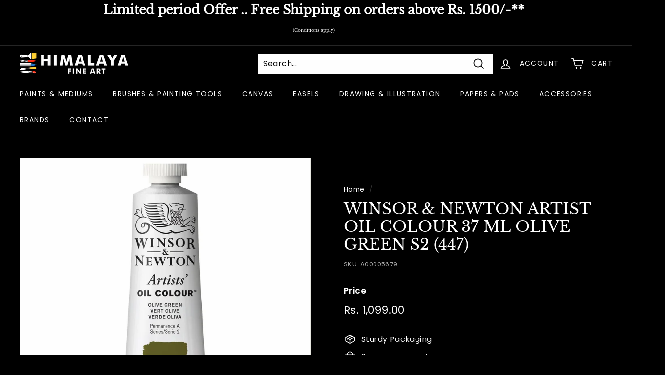

--- FILE ---
content_type: text/javascript; charset=utf-8
request_url: https://www.himalayafineart.com/products/winsor-newton-artist-oil-colour-37-ml-olive-green-s2-447.js
body_size: 216
content:
{"id":9239407460657,"title":"WINSOR \u0026 NEWTON ARTIST OIL COLOUR 37 ML OLIVE GREEN S2 (447)","handle":"winsor-newton-artist-oil-colour-37-ml-olive-green-s2-447","description":"","published_at":"2023-12-09T14:16:39+05:30","created_at":"2023-12-09T14:16:41+05:30","vendor":"WINSOR \u0026 NEWTON","type":"PAINTS \u0026 MEDIUMS","tags":["3213","OIL Colours - Open Stock","PAINTS \u0026 MEDIUMS","WINSOR \u0026 NEWTON","WINSOR \u0026 NEWTON ARTIST OIL COLOUR  37ML - OPEN STOCK"],"price":109900,"price_min":109900,"price_max":109900,"available":true,"price_varies":false,"compare_at_price":109900,"compare_at_price_min":109900,"compare_at_price_max":109900,"compare_at_price_varies":false,"variants":[{"id":47906694463793,"title":"Default Title","option1":"Default Title","option2":null,"option3":null,"sku":"A00005679","requires_shipping":true,"taxable":true,"featured_image":{"id":43596927959345,"product_id":9239407460657,"position":1,"created_at":"2023-12-19T10:58:49+05:30","updated_at":"2025-07-10T17:59:34+05:30","alt":"WINSOR \u0026 NEWTON ARTIST OIL COLOUR 37 ML OLIVE GREEN S2 (447)","width":1500,"height":1500,"src":"https:\/\/cdn.shopify.com\/s\/files\/1\/0850\/0084\/7665\/files\/A00005679.jpg?v=1752150574","variant_ids":[47906694463793]},"available":true,"name":"WINSOR \u0026 NEWTON ARTIST OIL COLOUR 37 ML OLIVE GREEN S2 (447)","public_title":null,"options":["Default Title"],"price":109900,"weight":0,"compare_at_price":109900,"inventory_management":"shopify","barcode":"50904594","featured_media":{"alt":"WINSOR \u0026 NEWTON ARTIST OIL COLOUR 37 ML OLIVE GREEN S2 (447)","id":36181888958769,"position":1,"preview_image":{"aspect_ratio":1.0,"height":1500,"width":1500,"src":"https:\/\/cdn.shopify.com\/s\/files\/1\/0850\/0084\/7665\/files\/A00005679.jpg?v=1752150574"}},"requires_selling_plan":false,"selling_plan_allocations":[]}],"images":["\/\/cdn.shopify.com\/s\/files\/1\/0850\/0084\/7665\/files\/A00005679.jpg?v=1752150574"],"featured_image":"\/\/cdn.shopify.com\/s\/files\/1\/0850\/0084\/7665\/files\/A00005679.jpg?v=1752150574","options":[{"name":"Title","position":1,"values":["Default Title"]}],"url":"\/products\/winsor-newton-artist-oil-colour-37-ml-olive-green-s2-447","media":[{"alt":"WINSOR \u0026 NEWTON ARTIST OIL COLOUR 37 ML OLIVE GREEN S2 (447)","id":36181888958769,"position":1,"preview_image":{"aspect_ratio":1.0,"height":1500,"width":1500,"src":"https:\/\/cdn.shopify.com\/s\/files\/1\/0850\/0084\/7665\/files\/A00005679.jpg?v=1752150574"},"aspect_ratio":1.0,"height":1500,"media_type":"image","src":"https:\/\/cdn.shopify.com\/s\/files\/1\/0850\/0084\/7665\/files\/A00005679.jpg?v=1752150574","width":1500}],"requires_selling_plan":false,"selling_plan_groups":[]}